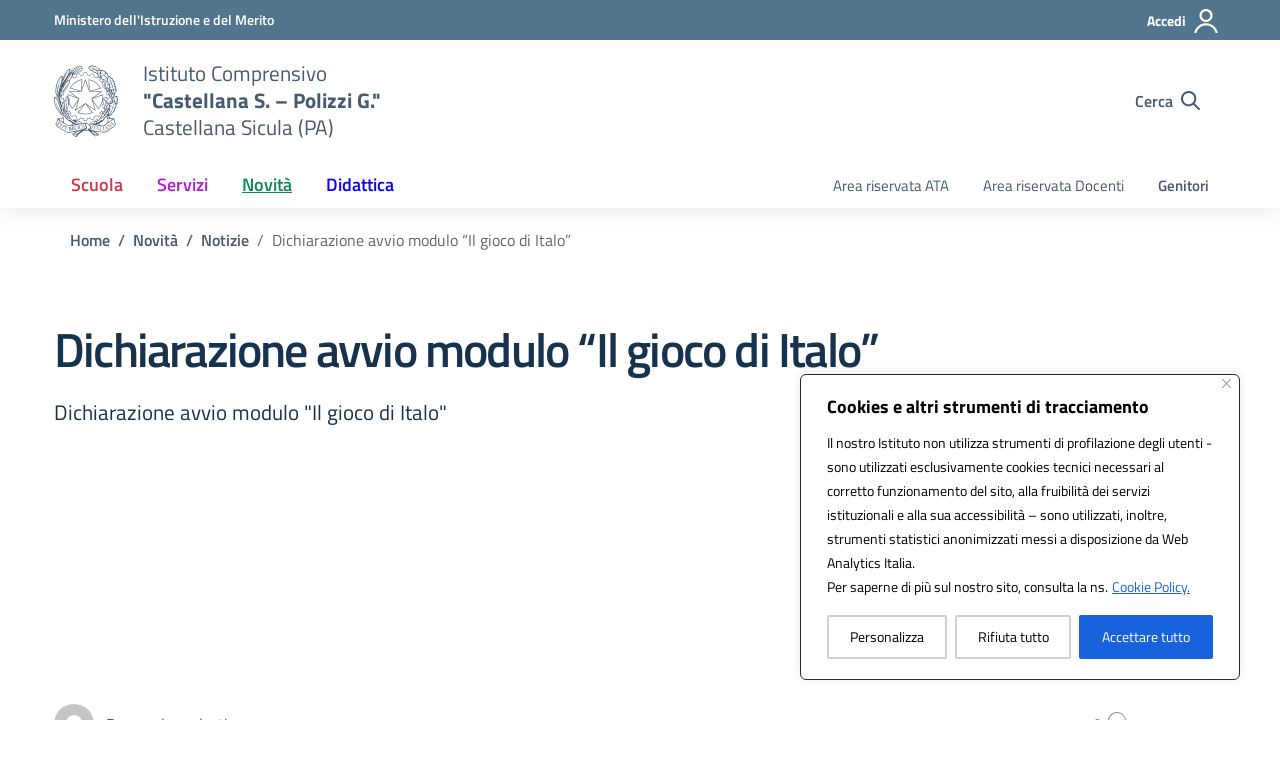

--- FILE ---
content_type: application/javascript
request_url: https://www.ic-castellanapolizzi.edu.it/wp-content/litespeed/js/318085f14ba07fd4441e1da213979f2e.js?ver=79f2e
body_size: 37
content:
function accordion(){$(".accordion-header").toggleClass("accordion-inactive"),$(".accordion-content").toggleClass("accordion-closed"),$(".accordion-header").click(function(){$(this).is(".accordion-inactive")&&$(".accordion-active").toggleClass("accordion-active accordion-inactive").next().slideToggle().toggleClass("accordion-open"),$(this).toggleClass("accordion-active accordion-inactive"),$(this).next().slideToggle().toggleClass("accordion-open")})}
;